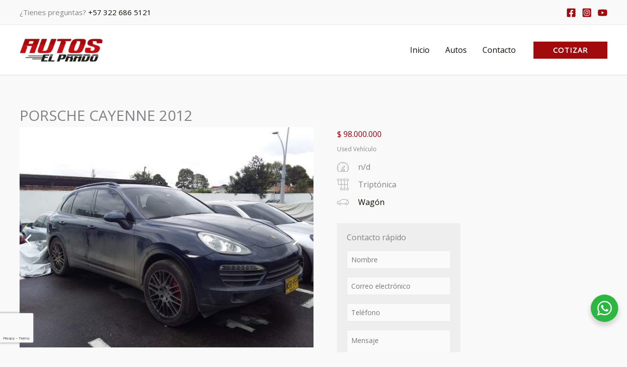

--- FILE ---
content_type: text/html; charset=utf-8
request_url: https://www.google.com/recaptcha/api2/anchor?ar=1&k=6LcSkTQmAAAAAEEji5hH9YeKCUGYJHhhg5lRUHUY&co=aHR0cHM6Ly9hdXRvc2VscHJhZG8uY29tOjQ0Mw..&hl=en&v=PoyoqOPhxBO7pBk68S4YbpHZ&size=invisible&anchor-ms=20000&execute-ms=30000&cb=1jcplkid9o33
body_size: 49893
content:
<!DOCTYPE HTML><html dir="ltr" lang="en"><head><meta http-equiv="Content-Type" content="text/html; charset=UTF-8">
<meta http-equiv="X-UA-Compatible" content="IE=edge">
<title>reCAPTCHA</title>
<style type="text/css">
/* cyrillic-ext */
@font-face {
  font-family: 'Roboto';
  font-style: normal;
  font-weight: 400;
  font-stretch: 100%;
  src: url(//fonts.gstatic.com/s/roboto/v48/KFO7CnqEu92Fr1ME7kSn66aGLdTylUAMa3GUBHMdazTgWw.woff2) format('woff2');
  unicode-range: U+0460-052F, U+1C80-1C8A, U+20B4, U+2DE0-2DFF, U+A640-A69F, U+FE2E-FE2F;
}
/* cyrillic */
@font-face {
  font-family: 'Roboto';
  font-style: normal;
  font-weight: 400;
  font-stretch: 100%;
  src: url(//fonts.gstatic.com/s/roboto/v48/KFO7CnqEu92Fr1ME7kSn66aGLdTylUAMa3iUBHMdazTgWw.woff2) format('woff2');
  unicode-range: U+0301, U+0400-045F, U+0490-0491, U+04B0-04B1, U+2116;
}
/* greek-ext */
@font-face {
  font-family: 'Roboto';
  font-style: normal;
  font-weight: 400;
  font-stretch: 100%;
  src: url(//fonts.gstatic.com/s/roboto/v48/KFO7CnqEu92Fr1ME7kSn66aGLdTylUAMa3CUBHMdazTgWw.woff2) format('woff2');
  unicode-range: U+1F00-1FFF;
}
/* greek */
@font-face {
  font-family: 'Roboto';
  font-style: normal;
  font-weight: 400;
  font-stretch: 100%;
  src: url(//fonts.gstatic.com/s/roboto/v48/KFO7CnqEu92Fr1ME7kSn66aGLdTylUAMa3-UBHMdazTgWw.woff2) format('woff2');
  unicode-range: U+0370-0377, U+037A-037F, U+0384-038A, U+038C, U+038E-03A1, U+03A3-03FF;
}
/* math */
@font-face {
  font-family: 'Roboto';
  font-style: normal;
  font-weight: 400;
  font-stretch: 100%;
  src: url(//fonts.gstatic.com/s/roboto/v48/KFO7CnqEu92Fr1ME7kSn66aGLdTylUAMawCUBHMdazTgWw.woff2) format('woff2');
  unicode-range: U+0302-0303, U+0305, U+0307-0308, U+0310, U+0312, U+0315, U+031A, U+0326-0327, U+032C, U+032F-0330, U+0332-0333, U+0338, U+033A, U+0346, U+034D, U+0391-03A1, U+03A3-03A9, U+03B1-03C9, U+03D1, U+03D5-03D6, U+03F0-03F1, U+03F4-03F5, U+2016-2017, U+2034-2038, U+203C, U+2040, U+2043, U+2047, U+2050, U+2057, U+205F, U+2070-2071, U+2074-208E, U+2090-209C, U+20D0-20DC, U+20E1, U+20E5-20EF, U+2100-2112, U+2114-2115, U+2117-2121, U+2123-214F, U+2190, U+2192, U+2194-21AE, U+21B0-21E5, U+21F1-21F2, U+21F4-2211, U+2213-2214, U+2216-22FF, U+2308-230B, U+2310, U+2319, U+231C-2321, U+2336-237A, U+237C, U+2395, U+239B-23B7, U+23D0, U+23DC-23E1, U+2474-2475, U+25AF, U+25B3, U+25B7, U+25BD, U+25C1, U+25CA, U+25CC, U+25FB, U+266D-266F, U+27C0-27FF, U+2900-2AFF, U+2B0E-2B11, U+2B30-2B4C, U+2BFE, U+3030, U+FF5B, U+FF5D, U+1D400-1D7FF, U+1EE00-1EEFF;
}
/* symbols */
@font-face {
  font-family: 'Roboto';
  font-style: normal;
  font-weight: 400;
  font-stretch: 100%;
  src: url(//fonts.gstatic.com/s/roboto/v48/KFO7CnqEu92Fr1ME7kSn66aGLdTylUAMaxKUBHMdazTgWw.woff2) format('woff2');
  unicode-range: U+0001-000C, U+000E-001F, U+007F-009F, U+20DD-20E0, U+20E2-20E4, U+2150-218F, U+2190, U+2192, U+2194-2199, U+21AF, U+21E6-21F0, U+21F3, U+2218-2219, U+2299, U+22C4-22C6, U+2300-243F, U+2440-244A, U+2460-24FF, U+25A0-27BF, U+2800-28FF, U+2921-2922, U+2981, U+29BF, U+29EB, U+2B00-2BFF, U+4DC0-4DFF, U+FFF9-FFFB, U+10140-1018E, U+10190-1019C, U+101A0, U+101D0-101FD, U+102E0-102FB, U+10E60-10E7E, U+1D2C0-1D2D3, U+1D2E0-1D37F, U+1F000-1F0FF, U+1F100-1F1AD, U+1F1E6-1F1FF, U+1F30D-1F30F, U+1F315, U+1F31C, U+1F31E, U+1F320-1F32C, U+1F336, U+1F378, U+1F37D, U+1F382, U+1F393-1F39F, U+1F3A7-1F3A8, U+1F3AC-1F3AF, U+1F3C2, U+1F3C4-1F3C6, U+1F3CA-1F3CE, U+1F3D4-1F3E0, U+1F3ED, U+1F3F1-1F3F3, U+1F3F5-1F3F7, U+1F408, U+1F415, U+1F41F, U+1F426, U+1F43F, U+1F441-1F442, U+1F444, U+1F446-1F449, U+1F44C-1F44E, U+1F453, U+1F46A, U+1F47D, U+1F4A3, U+1F4B0, U+1F4B3, U+1F4B9, U+1F4BB, U+1F4BF, U+1F4C8-1F4CB, U+1F4D6, U+1F4DA, U+1F4DF, U+1F4E3-1F4E6, U+1F4EA-1F4ED, U+1F4F7, U+1F4F9-1F4FB, U+1F4FD-1F4FE, U+1F503, U+1F507-1F50B, U+1F50D, U+1F512-1F513, U+1F53E-1F54A, U+1F54F-1F5FA, U+1F610, U+1F650-1F67F, U+1F687, U+1F68D, U+1F691, U+1F694, U+1F698, U+1F6AD, U+1F6B2, U+1F6B9-1F6BA, U+1F6BC, U+1F6C6-1F6CF, U+1F6D3-1F6D7, U+1F6E0-1F6EA, U+1F6F0-1F6F3, U+1F6F7-1F6FC, U+1F700-1F7FF, U+1F800-1F80B, U+1F810-1F847, U+1F850-1F859, U+1F860-1F887, U+1F890-1F8AD, U+1F8B0-1F8BB, U+1F8C0-1F8C1, U+1F900-1F90B, U+1F93B, U+1F946, U+1F984, U+1F996, U+1F9E9, U+1FA00-1FA6F, U+1FA70-1FA7C, U+1FA80-1FA89, U+1FA8F-1FAC6, U+1FACE-1FADC, U+1FADF-1FAE9, U+1FAF0-1FAF8, U+1FB00-1FBFF;
}
/* vietnamese */
@font-face {
  font-family: 'Roboto';
  font-style: normal;
  font-weight: 400;
  font-stretch: 100%;
  src: url(//fonts.gstatic.com/s/roboto/v48/KFO7CnqEu92Fr1ME7kSn66aGLdTylUAMa3OUBHMdazTgWw.woff2) format('woff2');
  unicode-range: U+0102-0103, U+0110-0111, U+0128-0129, U+0168-0169, U+01A0-01A1, U+01AF-01B0, U+0300-0301, U+0303-0304, U+0308-0309, U+0323, U+0329, U+1EA0-1EF9, U+20AB;
}
/* latin-ext */
@font-face {
  font-family: 'Roboto';
  font-style: normal;
  font-weight: 400;
  font-stretch: 100%;
  src: url(//fonts.gstatic.com/s/roboto/v48/KFO7CnqEu92Fr1ME7kSn66aGLdTylUAMa3KUBHMdazTgWw.woff2) format('woff2');
  unicode-range: U+0100-02BA, U+02BD-02C5, U+02C7-02CC, U+02CE-02D7, U+02DD-02FF, U+0304, U+0308, U+0329, U+1D00-1DBF, U+1E00-1E9F, U+1EF2-1EFF, U+2020, U+20A0-20AB, U+20AD-20C0, U+2113, U+2C60-2C7F, U+A720-A7FF;
}
/* latin */
@font-face {
  font-family: 'Roboto';
  font-style: normal;
  font-weight: 400;
  font-stretch: 100%;
  src: url(//fonts.gstatic.com/s/roboto/v48/KFO7CnqEu92Fr1ME7kSn66aGLdTylUAMa3yUBHMdazQ.woff2) format('woff2');
  unicode-range: U+0000-00FF, U+0131, U+0152-0153, U+02BB-02BC, U+02C6, U+02DA, U+02DC, U+0304, U+0308, U+0329, U+2000-206F, U+20AC, U+2122, U+2191, U+2193, U+2212, U+2215, U+FEFF, U+FFFD;
}
/* cyrillic-ext */
@font-face {
  font-family: 'Roboto';
  font-style: normal;
  font-weight: 500;
  font-stretch: 100%;
  src: url(//fonts.gstatic.com/s/roboto/v48/KFO7CnqEu92Fr1ME7kSn66aGLdTylUAMa3GUBHMdazTgWw.woff2) format('woff2');
  unicode-range: U+0460-052F, U+1C80-1C8A, U+20B4, U+2DE0-2DFF, U+A640-A69F, U+FE2E-FE2F;
}
/* cyrillic */
@font-face {
  font-family: 'Roboto';
  font-style: normal;
  font-weight: 500;
  font-stretch: 100%;
  src: url(//fonts.gstatic.com/s/roboto/v48/KFO7CnqEu92Fr1ME7kSn66aGLdTylUAMa3iUBHMdazTgWw.woff2) format('woff2');
  unicode-range: U+0301, U+0400-045F, U+0490-0491, U+04B0-04B1, U+2116;
}
/* greek-ext */
@font-face {
  font-family: 'Roboto';
  font-style: normal;
  font-weight: 500;
  font-stretch: 100%;
  src: url(//fonts.gstatic.com/s/roboto/v48/KFO7CnqEu92Fr1ME7kSn66aGLdTylUAMa3CUBHMdazTgWw.woff2) format('woff2');
  unicode-range: U+1F00-1FFF;
}
/* greek */
@font-face {
  font-family: 'Roboto';
  font-style: normal;
  font-weight: 500;
  font-stretch: 100%;
  src: url(//fonts.gstatic.com/s/roboto/v48/KFO7CnqEu92Fr1ME7kSn66aGLdTylUAMa3-UBHMdazTgWw.woff2) format('woff2');
  unicode-range: U+0370-0377, U+037A-037F, U+0384-038A, U+038C, U+038E-03A1, U+03A3-03FF;
}
/* math */
@font-face {
  font-family: 'Roboto';
  font-style: normal;
  font-weight: 500;
  font-stretch: 100%;
  src: url(//fonts.gstatic.com/s/roboto/v48/KFO7CnqEu92Fr1ME7kSn66aGLdTylUAMawCUBHMdazTgWw.woff2) format('woff2');
  unicode-range: U+0302-0303, U+0305, U+0307-0308, U+0310, U+0312, U+0315, U+031A, U+0326-0327, U+032C, U+032F-0330, U+0332-0333, U+0338, U+033A, U+0346, U+034D, U+0391-03A1, U+03A3-03A9, U+03B1-03C9, U+03D1, U+03D5-03D6, U+03F0-03F1, U+03F4-03F5, U+2016-2017, U+2034-2038, U+203C, U+2040, U+2043, U+2047, U+2050, U+2057, U+205F, U+2070-2071, U+2074-208E, U+2090-209C, U+20D0-20DC, U+20E1, U+20E5-20EF, U+2100-2112, U+2114-2115, U+2117-2121, U+2123-214F, U+2190, U+2192, U+2194-21AE, U+21B0-21E5, U+21F1-21F2, U+21F4-2211, U+2213-2214, U+2216-22FF, U+2308-230B, U+2310, U+2319, U+231C-2321, U+2336-237A, U+237C, U+2395, U+239B-23B7, U+23D0, U+23DC-23E1, U+2474-2475, U+25AF, U+25B3, U+25B7, U+25BD, U+25C1, U+25CA, U+25CC, U+25FB, U+266D-266F, U+27C0-27FF, U+2900-2AFF, U+2B0E-2B11, U+2B30-2B4C, U+2BFE, U+3030, U+FF5B, U+FF5D, U+1D400-1D7FF, U+1EE00-1EEFF;
}
/* symbols */
@font-face {
  font-family: 'Roboto';
  font-style: normal;
  font-weight: 500;
  font-stretch: 100%;
  src: url(//fonts.gstatic.com/s/roboto/v48/KFO7CnqEu92Fr1ME7kSn66aGLdTylUAMaxKUBHMdazTgWw.woff2) format('woff2');
  unicode-range: U+0001-000C, U+000E-001F, U+007F-009F, U+20DD-20E0, U+20E2-20E4, U+2150-218F, U+2190, U+2192, U+2194-2199, U+21AF, U+21E6-21F0, U+21F3, U+2218-2219, U+2299, U+22C4-22C6, U+2300-243F, U+2440-244A, U+2460-24FF, U+25A0-27BF, U+2800-28FF, U+2921-2922, U+2981, U+29BF, U+29EB, U+2B00-2BFF, U+4DC0-4DFF, U+FFF9-FFFB, U+10140-1018E, U+10190-1019C, U+101A0, U+101D0-101FD, U+102E0-102FB, U+10E60-10E7E, U+1D2C0-1D2D3, U+1D2E0-1D37F, U+1F000-1F0FF, U+1F100-1F1AD, U+1F1E6-1F1FF, U+1F30D-1F30F, U+1F315, U+1F31C, U+1F31E, U+1F320-1F32C, U+1F336, U+1F378, U+1F37D, U+1F382, U+1F393-1F39F, U+1F3A7-1F3A8, U+1F3AC-1F3AF, U+1F3C2, U+1F3C4-1F3C6, U+1F3CA-1F3CE, U+1F3D4-1F3E0, U+1F3ED, U+1F3F1-1F3F3, U+1F3F5-1F3F7, U+1F408, U+1F415, U+1F41F, U+1F426, U+1F43F, U+1F441-1F442, U+1F444, U+1F446-1F449, U+1F44C-1F44E, U+1F453, U+1F46A, U+1F47D, U+1F4A3, U+1F4B0, U+1F4B3, U+1F4B9, U+1F4BB, U+1F4BF, U+1F4C8-1F4CB, U+1F4D6, U+1F4DA, U+1F4DF, U+1F4E3-1F4E6, U+1F4EA-1F4ED, U+1F4F7, U+1F4F9-1F4FB, U+1F4FD-1F4FE, U+1F503, U+1F507-1F50B, U+1F50D, U+1F512-1F513, U+1F53E-1F54A, U+1F54F-1F5FA, U+1F610, U+1F650-1F67F, U+1F687, U+1F68D, U+1F691, U+1F694, U+1F698, U+1F6AD, U+1F6B2, U+1F6B9-1F6BA, U+1F6BC, U+1F6C6-1F6CF, U+1F6D3-1F6D7, U+1F6E0-1F6EA, U+1F6F0-1F6F3, U+1F6F7-1F6FC, U+1F700-1F7FF, U+1F800-1F80B, U+1F810-1F847, U+1F850-1F859, U+1F860-1F887, U+1F890-1F8AD, U+1F8B0-1F8BB, U+1F8C0-1F8C1, U+1F900-1F90B, U+1F93B, U+1F946, U+1F984, U+1F996, U+1F9E9, U+1FA00-1FA6F, U+1FA70-1FA7C, U+1FA80-1FA89, U+1FA8F-1FAC6, U+1FACE-1FADC, U+1FADF-1FAE9, U+1FAF0-1FAF8, U+1FB00-1FBFF;
}
/* vietnamese */
@font-face {
  font-family: 'Roboto';
  font-style: normal;
  font-weight: 500;
  font-stretch: 100%;
  src: url(//fonts.gstatic.com/s/roboto/v48/KFO7CnqEu92Fr1ME7kSn66aGLdTylUAMa3OUBHMdazTgWw.woff2) format('woff2');
  unicode-range: U+0102-0103, U+0110-0111, U+0128-0129, U+0168-0169, U+01A0-01A1, U+01AF-01B0, U+0300-0301, U+0303-0304, U+0308-0309, U+0323, U+0329, U+1EA0-1EF9, U+20AB;
}
/* latin-ext */
@font-face {
  font-family: 'Roboto';
  font-style: normal;
  font-weight: 500;
  font-stretch: 100%;
  src: url(//fonts.gstatic.com/s/roboto/v48/KFO7CnqEu92Fr1ME7kSn66aGLdTylUAMa3KUBHMdazTgWw.woff2) format('woff2');
  unicode-range: U+0100-02BA, U+02BD-02C5, U+02C7-02CC, U+02CE-02D7, U+02DD-02FF, U+0304, U+0308, U+0329, U+1D00-1DBF, U+1E00-1E9F, U+1EF2-1EFF, U+2020, U+20A0-20AB, U+20AD-20C0, U+2113, U+2C60-2C7F, U+A720-A7FF;
}
/* latin */
@font-face {
  font-family: 'Roboto';
  font-style: normal;
  font-weight: 500;
  font-stretch: 100%;
  src: url(//fonts.gstatic.com/s/roboto/v48/KFO7CnqEu92Fr1ME7kSn66aGLdTylUAMa3yUBHMdazQ.woff2) format('woff2');
  unicode-range: U+0000-00FF, U+0131, U+0152-0153, U+02BB-02BC, U+02C6, U+02DA, U+02DC, U+0304, U+0308, U+0329, U+2000-206F, U+20AC, U+2122, U+2191, U+2193, U+2212, U+2215, U+FEFF, U+FFFD;
}
/* cyrillic-ext */
@font-face {
  font-family: 'Roboto';
  font-style: normal;
  font-weight: 900;
  font-stretch: 100%;
  src: url(//fonts.gstatic.com/s/roboto/v48/KFO7CnqEu92Fr1ME7kSn66aGLdTylUAMa3GUBHMdazTgWw.woff2) format('woff2');
  unicode-range: U+0460-052F, U+1C80-1C8A, U+20B4, U+2DE0-2DFF, U+A640-A69F, U+FE2E-FE2F;
}
/* cyrillic */
@font-face {
  font-family: 'Roboto';
  font-style: normal;
  font-weight: 900;
  font-stretch: 100%;
  src: url(//fonts.gstatic.com/s/roboto/v48/KFO7CnqEu92Fr1ME7kSn66aGLdTylUAMa3iUBHMdazTgWw.woff2) format('woff2');
  unicode-range: U+0301, U+0400-045F, U+0490-0491, U+04B0-04B1, U+2116;
}
/* greek-ext */
@font-face {
  font-family: 'Roboto';
  font-style: normal;
  font-weight: 900;
  font-stretch: 100%;
  src: url(//fonts.gstatic.com/s/roboto/v48/KFO7CnqEu92Fr1ME7kSn66aGLdTylUAMa3CUBHMdazTgWw.woff2) format('woff2');
  unicode-range: U+1F00-1FFF;
}
/* greek */
@font-face {
  font-family: 'Roboto';
  font-style: normal;
  font-weight: 900;
  font-stretch: 100%;
  src: url(//fonts.gstatic.com/s/roboto/v48/KFO7CnqEu92Fr1ME7kSn66aGLdTylUAMa3-UBHMdazTgWw.woff2) format('woff2');
  unicode-range: U+0370-0377, U+037A-037F, U+0384-038A, U+038C, U+038E-03A1, U+03A3-03FF;
}
/* math */
@font-face {
  font-family: 'Roboto';
  font-style: normal;
  font-weight: 900;
  font-stretch: 100%;
  src: url(//fonts.gstatic.com/s/roboto/v48/KFO7CnqEu92Fr1ME7kSn66aGLdTylUAMawCUBHMdazTgWw.woff2) format('woff2');
  unicode-range: U+0302-0303, U+0305, U+0307-0308, U+0310, U+0312, U+0315, U+031A, U+0326-0327, U+032C, U+032F-0330, U+0332-0333, U+0338, U+033A, U+0346, U+034D, U+0391-03A1, U+03A3-03A9, U+03B1-03C9, U+03D1, U+03D5-03D6, U+03F0-03F1, U+03F4-03F5, U+2016-2017, U+2034-2038, U+203C, U+2040, U+2043, U+2047, U+2050, U+2057, U+205F, U+2070-2071, U+2074-208E, U+2090-209C, U+20D0-20DC, U+20E1, U+20E5-20EF, U+2100-2112, U+2114-2115, U+2117-2121, U+2123-214F, U+2190, U+2192, U+2194-21AE, U+21B0-21E5, U+21F1-21F2, U+21F4-2211, U+2213-2214, U+2216-22FF, U+2308-230B, U+2310, U+2319, U+231C-2321, U+2336-237A, U+237C, U+2395, U+239B-23B7, U+23D0, U+23DC-23E1, U+2474-2475, U+25AF, U+25B3, U+25B7, U+25BD, U+25C1, U+25CA, U+25CC, U+25FB, U+266D-266F, U+27C0-27FF, U+2900-2AFF, U+2B0E-2B11, U+2B30-2B4C, U+2BFE, U+3030, U+FF5B, U+FF5D, U+1D400-1D7FF, U+1EE00-1EEFF;
}
/* symbols */
@font-face {
  font-family: 'Roboto';
  font-style: normal;
  font-weight: 900;
  font-stretch: 100%;
  src: url(//fonts.gstatic.com/s/roboto/v48/KFO7CnqEu92Fr1ME7kSn66aGLdTylUAMaxKUBHMdazTgWw.woff2) format('woff2');
  unicode-range: U+0001-000C, U+000E-001F, U+007F-009F, U+20DD-20E0, U+20E2-20E4, U+2150-218F, U+2190, U+2192, U+2194-2199, U+21AF, U+21E6-21F0, U+21F3, U+2218-2219, U+2299, U+22C4-22C6, U+2300-243F, U+2440-244A, U+2460-24FF, U+25A0-27BF, U+2800-28FF, U+2921-2922, U+2981, U+29BF, U+29EB, U+2B00-2BFF, U+4DC0-4DFF, U+FFF9-FFFB, U+10140-1018E, U+10190-1019C, U+101A0, U+101D0-101FD, U+102E0-102FB, U+10E60-10E7E, U+1D2C0-1D2D3, U+1D2E0-1D37F, U+1F000-1F0FF, U+1F100-1F1AD, U+1F1E6-1F1FF, U+1F30D-1F30F, U+1F315, U+1F31C, U+1F31E, U+1F320-1F32C, U+1F336, U+1F378, U+1F37D, U+1F382, U+1F393-1F39F, U+1F3A7-1F3A8, U+1F3AC-1F3AF, U+1F3C2, U+1F3C4-1F3C6, U+1F3CA-1F3CE, U+1F3D4-1F3E0, U+1F3ED, U+1F3F1-1F3F3, U+1F3F5-1F3F7, U+1F408, U+1F415, U+1F41F, U+1F426, U+1F43F, U+1F441-1F442, U+1F444, U+1F446-1F449, U+1F44C-1F44E, U+1F453, U+1F46A, U+1F47D, U+1F4A3, U+1F4B0, U+1F4B3, U+1F4B9, U+1F4BB, U+1F4BF, U+1F4C8-1F4CB, U+1F4D6, U+1F4DA, U+1F4DF, U+1F4E3-1F4E6, U+1F4EA-1F4ED, U+1F4F7, U+1F4F9-1F4FB, U+1F4FD-1F4FE, U+1F503, U+1F507-1F50B, U+1F50D, U+1F512-1F513, U+1F53E-1F54A, U+1F54F-1F5FA, U+1F610, U+1F650-1F67F, U+1F687, U+1F68D, U+1F691, U+1F694, U+1F698, U+1F6AD, U+1F6B2, U+1F6B9-1F6BA, U+1F6BC, U+1F6C6-1F6CF, U+1F6D3-1F6D7, U+1F6E0-1F6EA, U+1F6F0-1F6F3, U+1F6F7-1F6FC, U+1F700-1F7FF, U+1F800-1F80B, U+1F810-1F847, U+1F850-1F859, U+1F860-1F887, U+1F890-1F8AD, U+1F8B0-1F8BB, U+1F8C0-1F8C1, U+1F900-1F90B, U+1F93B, U+1F946, U+1F984, U+1F996, U+1F9E9, U+1FA00-1FA6F, U+1FA70-1FA7C, U+1FA80-1FA89, U+1FA8F-1FAC6, U+1FACE-1FADC, U+1FADF-1FAE9, U+1FAF0-1FAF8, U+1FB00-1FBFF;
}
/* vietnamese */
@font-face {
  font-family: 'Roboto';
  font-style: normal;
  font-weight: 900;
  font-stretch: 100%;
  src: url(//fonts.gstatic.com/s/roboto/v48/KFO7CnqEu92Fr1ME7kSn66aGLdTylUAMa3OUBHMdazTgWw.woff2) format('woff2');
  unicode-range: U+0102-0103, U+0110-0111, U+0128-0129, U+0168-0169, U+01A0-01A1, U+01AF-01B0, U+0300-0301, U+0303-0304, U+0308-0309, U+0323, U+0329, U+1EA0-1EF9, U+20AB;
}
/* latin-ext */
@font-face {
  font-family: 'Roboto';
  font-style: normal;
  font-weight: 900;
  font-stretch: 100%;
  src: url(//fonts.gstatic.com/s/roboto/v48/KFO7CnqEu92Fr1ME7kSn66aGLdTylUAMa3KUBHMdazTgWw.woff2) format('woff2');
  unicode-range: U+0100-02BA, U+02BD-02C5, U+02C7-02CC, U+02CE-02D7, U+02DD-02FF, U+0304, U+0308, U+0329, U+1D00-1DBF, U+1E00-1E9F, U+1EF2-1EFF, U+2020, U+20A0-20AB, U+20AD-20C0, U+2113, U+2C60-2C7F, U+A720-A7FF;
}
/* latin */
@font-face {
  font-family: 'Roboto';
  font-style: normal;
  font-weight: 900;
  font-stretch: 100%;
  src: url(//fonts.gstatic.com/s/roboto/v48/KFO7CnqEu92Fr1ME7kSn66aGLdTylUAMa3yUBHMdazQ.woff2) format('woff2');
  unicode-range: U+0000-00FF, U+0131, U+0152-0153, U+02BB-02BC, U+02C6, U+02DA, U+02DC, U+0304, U+0308, U+0329, U+2000-206F, U+20AC, U+2122, U+2191, U+2193, U+2212, U+2215, U+FEFF, U+FFFD;
}

</style>
<link rel="stylesheet" type="text/css" href="https://www.gstatic.com/recaptcha/releases/PoyoqOPhxBO7pBk68S4YbpHZ/styles__ltr.css">
<script nonce="8-BKhh62YYpecNpsMiYgZg" type="text/javascript">window['__recaptcha_api'] = 'https://www.google.com/recaptcha/api2/';</script>
<script type="text/javascript" src="https://www.gstatic.com/recaptcha/releases/PoyoqOPhxBO7pBk68S4YbpHZ/recaptcha__en.js" nonce="8-BKhh62YYpecNpsMiYgZg">
      
    </script></head>
<body><div id="rc-anchor-alert" class="rc-anchor-alert"></div>
<input type="hidden" id="recaptcha-token" value="[base64]">
<script type="text/javascript" nonce="8-BKhh62YYpecNpsMiYgZg">
      recaptcha.anchor.Main.init("[\x22ainput\x22,[\x22bgdata\x22,\x22\x22,\[base64]/[base64]/[base64]/KE4oMTI0LHYsdi5HKSxMWihsLHYpKTpOKDEyNCx2LGwpLFYpLHYpLFQpKSxGKDE3MSx2KX0scjc9ZnVuY3Rpb24obCl7cmV0dXJuIGx9LEM9ZnVuY3Rpb24obCxWLHYpe04odixsLFYpLFZbYWtdPTI3OTZ9LG49ZnVuY3Rpb24obCxWKXtWLlg9KChWLlg/[base64]/[base64]/[base64]/[base64]/[base64]/[base64]/[base64]/[base64]/[base64]/[base64]/[base64]\\u003d\x22,\[base64]\\u003d\x22,\x22KMOxPUDDiyFSw4NBwprDusKPSHzCnHBJGsOBwqDDisOLXcO+w4zCpknDoykVT8KEYSFtU8KjScKkwp4iw7szwpPCkcKnw6LClFQYw5zCkmNxVMOowoMCE8KsN1AzTsOHw7TDl8Okw6nCk2LCkMKTwpfDp1DDrWnDsBHDrsKePEXDgSLCjwHDkA1/wr1+wqV2wrDDtS0HwqjCgVFPw7vDnATCk0fCqRrDpMKSw44fw7jDosK0LgzCrlHDpQdKN2jDuMORwrzChMOgF8KIw50nwpbDiy43w5HChGlDbMKDw63CmMKqF8KwwoI+wrrDqsO/SMK+wpnCvD/ClsOrIXZNIRV9w7/CqwXCgsKPwq5ow43CscKLwqPCt8KQw4s1KgIuwowGwrRjGAoxUcKyI27CpwlZc8ONwrgZw45/wpvCtwzCisKiMHjDtcKTwrBVw7U0DsOUwp3CoXZXIcKMwqJ9bGfCpAVMw5/DtwzDpMKbCcK5GsKaF8Oxw5Iiwo3CgcO+OMOewofCiMOXWkIdwoYowpnDh8OBRcOUwp95wpXDucKOwqUsZl/CjMKERcOiCsO+UElDw7V4dW01wofDicK7wqhvRsK4DMOpEMK1wrDDnGTCiTJDw5zDqsO8w6rDsTvCjlATw5Umd2bCtyN8RsOdw5hZw7XDh8KeRAgCCMOqIcOywprDkcK+w5fCocOLAz7DkMO0fsKXw6TDizjCuMKhDFpKwo8fwojDucKsw4M/E8K8WlfDlMK1w7LCg0XDjMO8d8ORwqBmEwUiLRBoOxhjwqbDmMK6T0pmw4DDmy4Owqd+VsKhw6HCusKew4XCiVYCchUfaj9pPHRYw4fDjD4EO8KLw4EFw77DpAlwbsOuF8KbfsKhwrHCgMO8Y39Uaj3Dh2kLDMONC1rChz4Xwo/DqcOFRMKAw73DsWXCscKnwrdCwp1xVcKCw7DDucObw6B3w6rDo8KRwoDDtxfCtBjCn3HCj8K3w7zDiRfCqsOnwpvDnsKqHloWw5FCw6BPXMO0dwLDu8KaZCXDksOpN2DCphjDuMK/C8OkeFQCwq7CqkoUw6YewrEkwrHCqCLDucKaCsKvw74oVDI1K8ORS8KSIHTCpHFJw7MUXlFzw7zCvMKuflDCrVLCp8KQPk7DpMO9VRViE8K/[base64]/[base64]/CoiMjR2s6w5PDpsKrwrfDo2XDnxZpHsK1ZVQ0wqzDj2xIwqjDmk/Cj1lWwrzCljc7CzLDkGFowqvDkHvCjcKMwq0KfMK/wqJiAQHDiTLDuXECMMKpw7tpQsKpMCAgBAZQNDrCp0B9HsOXPcO5wp89MnIGwpEywpLCh1JyM8OkLsKHfTfDggFoQsO1woTCsMOYGcO9w69Uw73Dgy0OCwoUD8OcImrDo8OSw6IzD8OIwo0KJlMRw7rDm8OJwozDv8KcIMO/w5kLcMOfwpvDhSDCl8K2JcKow6gVw4vDoxQHaTPCpcKVDHgzOcOGOSd6QCbDljHDncOpw7XDkyY5ERo1FwrCnsOzcMKYaTgOwpIADsOsw59VJ8O6MsOvwoAYMkNZw5/DtsOOZgLDrsKUw7Fbw5fDtcKbw57Du1rDmsOhwq9eFMKSWHjDqMOYwpjDljZRX8OSw4J+w4TDlh9Mwo/DgMO2w6rCncKawpwTwp3CgsOhwqZ2HD92FlcUPgzDqRkXAncqRzISwpwDw5liVsOhw5oDHBrDo8O4PcKEwrUHw6kPw7/Dp8KVaDBAAGvCi0IEwqjCjhshw6XDhcKNUcKxNxHDl8OqYnnDk0UyY2DDhsKYw6ofZsOzwqILwrIwwrlzwprCvsKHesOcw6Ucw6MqRsOJfMKCw7/DgMKqDnN0w4nChHdld05/VMKzVjt5wpnDr0PCrhpgU8KsW8K/bDDCoUvDm8KHw7zCgsO7w4AWIkDCtCR2woJ9TREUWcK5ZVplVmzCiRVJb1dUbEZ4RGZdMAvDlwwJR8KHw65Iwq7Ck8O1DcOgw5gtw6FwWyfCkcO5wrdaHRPCmBp1wofDhcKaCsOIwqZeJsKvwr/[base64]/CsHnDpU/DucO8DybDsgoLw7HDhgnCkcO8L0tuwojCl8O0w6QKw494JmVdSjVJKcKfw6dIw58Gw5TDlgtSw4Isw5lCw5cywqPChMKbDcOpJl5tLsKSwrVnG8OFw63DtMKiw5VwO8Oow49eFlJgacOoS33CiMK4w7NOw6RawoHDq8OhAcOdZUvDgcK+wr0qFsK/UixkRcKxejxTGRZhK8KCcFDDg03ChwVdM3LClWkIwopxwq0tw7TCs8O2wp/[base64]/CkTzCjxozw6rDm8KXacKJw7zCoMO8w5bCuEbDqAsGPMOXJmnCkzzDkGMaWcKKLjULw5hLDxZkK8OCwo3CnsKbZMOww7/DrltewogUwqfDjD3DvcOYw4BCwoTDuFbDrybDjUtQIcOiP2jCuyLDugHCucOVw6YPw6jDgsO4KD3CsyN8w7YfTMKLNBXDvGwoVnPDuMKqQmFNwqRow7B+woQQw49AEMKrTsOkw7EEwpQIIMKDWcOFwr85w5XDmXIEwpplwpLDl8Kaw5vCngx+w5HCpsO/E8Kxw6bCp8OOw6YRYgwZD8O+Z8Ondy0OwokbDsOhwp7DsBdpOgDCmMKVw7B3McKcWmbDpcKYPGlpw7ZXw6vDkmzCpnNILjrCrcK5N8KmwqAEZihBGxwOUcKww6t3OsOEL8KpGiFiw57Di8KGwrQoAn7DtDvCsMKoEBEjQsK8OTjChFPCn0xaZGY/w5DCg8KHwpvDgFjDlMOmw5V2ecK/[base64]/ClEPCmMOCb8KNw7kww6vCl8OQw7rDkhTCvkPDuDs8FcK/wrR/wqIqw49QUMOTX8OqwrPClsOyUDPCrF/[base64]/Cs8Opw6HDpivDiAErw7zCgQXDgUYgw6vCosOeVMKIwpjDucOnw5sewqdZw73Cv3sow61mw6lOJsKUwp7Dh8K/PsKowoPDkCTCp8O7w4jCtsKxeCnCncOPw59Hw4F4w716woQnw7zCsmfCicKkw5zCn8KVw4PDn8Kdw7Rnwr/ClQ7Dlm8owrbDqC3CoMODBBxYbQfDuG7Cr3EON31ow6rCo8KlwqXDmsKGBsOBLyYEw51+w4Bswq/DqMKgw79JDMKtaXFmF8Obw4IZw4gNWB14w68TesOvw748w6PCi8KKw5BowoDDhsOPOcOpKMK3GMKWw7HClMKLw6Mlejo7WXQBDMKiw4jDs8KUwqnCocKow41cwrFKajdbLhHCkiYkw51zTMKwwr3CmyHCnMKRAQfDksKhwo/CksOXecOZw6DCsMOKw7PDohPCrD0Lw5zCm8KJwoJgw6kMw7DDqMK3w5gBDsKtacKqGsKlw4fDoSAPek8Rw7HDvDsowr7CqcOWw5lRD8O7w45ww4TCpcKxwqtfwo85OiRWN8ONw4NRwqU0UlHCjsKPBR1mw5c3ClTCsMOUw5JUZsOfwrLDjmMcwp13w6LCqUzDqVI9w6/DiREYGEFjLS5sU8Knw7ITwroddsOYwo51wq1och3CnMKMw4BPw7EnL8OxwpLCg2E1wpzCoWTCmQh5AUckw40lQMKEIsK2w4QNw6oYDMK/w7HCiXzCpjXCj8OVw7DCvsO5XC/DoQHCjSpRwpcmw4UeMhIkw7PDvsKLDCxvbMOAwrdCGFt7wpFRN2/CrWlXWMOVwrQuwr4EAsOjeMKTdRw1wovCoAdIVSg6RsO0w4c2WcKqw77DonEmwr/CjMOfw49vwptiwrfCqMKhwoTCtsOlCXPDt8K6wo9CwrFzwrR/wrMMasKKTMOgwpJKw60AAF7DnXnCgsKJcMOSVQwYwo4eT8K7cjzDuQIBTsK6IcKjT8OSQ8OywpPCqcOgw4/Cr8O5KcOpXsOqw5HCi1cnwo7DsRzDhcKYT0PCrUQlCcKjUcOCwrLDugkuesOzdsObw4cSb8OYd0M0d3nDlAAjwrDCvsKmw4RhwqwnFmJYFznCmm7DuMKew6U8QU9/wrfDgzHDlVxnexJYQMO1wo8XPi9pW8OzwrLCmMKEd8KIwqAnBh4cUsO1w6s2RcK5w5DDoMKPHsORJAZGwoTDsGvDhsOdKgvCrMOncjINw4rDmCLCv1/DiyBKwqdIw50cwqtrwpLCnCjChDzDkTZXw5Euw4YpwpLDmcKVw7PDgMOOQQrCvsKtRw0pw5Z7wqBfwrdQw6krNFZYw4vDlcOIw6PCkMKHwqhvbFRUwqxHOXPCpMO9wrLCl8KDw78iw50lXApgNnRDW28Kw4Zkwp/DmsKFw5PCu1XCicK+w43Ds0NPw6hWw4h2w67DtiXDoMK7w6TCsMOEw7jCsUcZRsKgSsK5w71OPcKXwpzDicOBEsKxU8KDwojCqFUDwqh2w5HDl8KbKMOFGkXCu8OZwrdpw5XDncOYw7HDuH0Uw5/Dv8OSw6B0wqDCtGpKwrctJMKWwp/CkMOGMTLCpsOowpE2GMO3Y8O8w4TDnmLDuQ4IwqPDqGt0w4txSMKIwo0aT8KuScOEBhZxw4dtesOKXMK1aMK9fcKEJMK8ahdLwqxMwoXCi8OBwqvCm8OEGsOEUMKRY8Kbwr/DtwgzCcObHcKCEsKNwrMhwqvDsEPCp3Bawp1tMkLDnwEKaQrCo8KCwqZdwo0IFMK/asKnwpPCk8KtNVzCt8O0csOXcHkaFsOjbz1wP8OOw7ETw73DrBfCnT/DvR0pEXISTcKtwrbDssO+TF3DvMOoEcOkFMK7woDDrxIobC9EwrHDmsOfwpIewrDDqkDDtyrDqF0Gw7HCkzzDkhrCuhohw5cXeGx4wpLCmQbDvMK1woXCmB/DrsOJEsOCAcK+w5EgZHgNw4FWwq4gZRPDuVHCow3Dlj3CmjTCrsKSFMOgwogwwr7Dph3DuMKSwokuwpbDjsOKU3pMX8KaOcOfwoBewqUZw5NlPFvDjg/DtcO1XgTCgsOtYktOw6Rnc8KRw4Ahw5dpUE8Kw6DDvz/DpRvDk8OzEsOTKTfDhXNMR8KZw4TDtMOqwqrCih9uJB3CuDPDj8O+w53Do3jCnh/[base64]/Cj2fCkMKFw6FywppCL8K5w5PDhMO7w4kRw4FTw64wwq9cwow7FMOZHsKrUMOJX8K2woQ+FsOzQ8OewobDrTbCtsO1Ai3CtsOUw7k6wp1CZBRibQPCm21nwp/[base64]/w6pRH1jDqcOzw4bCrgVpw5rDjTjDj8OJfVxMw6coCcKRw7UuEsO2bsO2BcK9wpPCqsKEwoIPI8Kuw74JBwfCuxIJN1vDuVpNS8OYRMOnFS83w7Z4wojDrsO/dsOTwo/DmMOGfMKyQsOya8KTwo/DulbCuRYdTD0iwrXCscKiC8K6w5LChsO3CVAbUgNoP8OaY23DnsK0CH/[base64]/[base64]/w4fDuHNMXcKVw5/DgMOJPsKWw5xIBE8SLMOvworDhQ/DtCnDl8OiTGV0wokKwrNCccKsVDDDlsORw63CvxLCuURiw7TDk0PClDvCnx8Twr7DsMOnwqwnw7YKbMKHNWXClcKfEMO0wpXDshcQwrHDhcKcCzFCW8OoGGkSUcKdRFjDmsK0w4fDhDhGEzhdwpnCiMOpw6JWwp/DuAvCsSZpw5/[base64]/fsOVw4oWGhLCvsK5CcK6XsOlWRciIXfCl8KmSyEHMsKJTsO0w74tbiPDjSYxEjcvwpxdw55gUsKpWcKVw67DjnnDm397By/Dli/Do8KjGsKeWQQRw6QZfCPCsUB6w4MSwqPDrcOyFxfCtWvDocKzFcKhfMOvw4oPdcOuK8KucUbDhChcL8OCworCqiIKw4DDpsOUa8KuacKMA1Fww693w79dw4UYPA8eY2jCnw7Cl8K6HDQzw6rCncOWwpjChChcw7A3wqrDnk/Doh40w5rCkcOfLcK6H8KRwoA3EMK7wolOwo7CtMOwMREZKsKpN8KCw6zClFwFw5suwr/CtkLDgk1JdMKnw6Idw5kvJ3rDvcOjFGbDsHleRMK5CVjDhnPCqj/DuztQHsKadMO2w4XDoMOjw53CvsKYR8KDw7bCv0PDjH/[base64]/BMK8w5trJ23Cg8KbV3PCmcOjPFosLAbDiA7ClxVKw6kgWsKGScOyw53CvMKEOmHDlMOvwrbDgMKzw7lxwqVabcOJwo/CmsKEw7XDi0rCvMKwewN2SXjDnMO+wrcHBzgewprDulkoXMKTw7ZUasK7REXCnQ7CjmjDsGQ6KWnDisOGwr5OPcOfVhLCrcK8NV1cwo3DpMKowqvDhG3Dq2VUw50KX8KnfsOmUSQMwq/CjQTDmsO5L3vCrEdDwrfCuMKGwqoLKMOMK1rCm8KWbXTDtEtgWsOYCsK2wqDDusKlT8KuMcOzDVZowpbCkcKMwoHDlcKqOQDDgsKow4k2AcKzw7/DjsKOwoRKCCXCg8KOAiIUeyjDoMOqw77Cj8KsQEQwWMODBsOHwrMFwoIDUEnDt8Ohwp0swozCmUHDn2XDucKXEMOtPB1iWMO7w557wqvDmA3DlcOsdcOeWA/[base64]/[base64]/Cq8OjTcOxFSQGaVPDv8KhwqPDgDzChxQawojCnnjCucK9w6bDu8OYPcOAw6zCtMK/[base64]/[base64]/Ctn9VN8Kmw7rCkMO1w7sFwrnCpRPDgHElBw0xb0vDo8K+wpBDQFs4w7fDnsKow6vCoGvDmcOZXnJjwrnDnHgcCcKVwrDCv8OjUMO4IMOtwqfCpFlfJirDqRTDvsKOwprDvQXDj8OtZCrDj8Kbw7YVRynCpWrDrV7DmybCvA0pw6/[base64]/HcOhw4fCuw/CqmLCgcKJwrh0wo1lZ8KfwqrCilzDoGbDo33DnWPDsjDCpnjDkgMvfFfCuhYFW0lWIcKJOQXDvcOTw6TDqcKmwrMXw4McwrTCsEfCllxmWsKCNhNtLg/Cl8ONJhzDrMKIwrjDrCxSeHDCuMKMwpdcWsK+wpg/wpkiesOickoYPsOYw61OQH8/wrQca8OhwoE5woxlIcOZRDHDq8Osw4sRwpTCkMOgTMKUwohXb8KgVl3CvVTDlVnCiER2w6Q9cDFNJkbDkC0oFMOJw4Naw5LCpMKBwq3Cv3NGNcKOWsK4Qnt9E8Odw583wqnDtD1RwrNvw5xuwrDCpjcKDC5wGcKtwp/DiDTCp8KvwrHCjDTCs1jDhFwvwqLDjDB5wrrDgCFaYMOyGBIhN8K7BMKFBD3DucKhEMOLw4nDosKcJk0XwqlTZhhww6IHw67CosOkw6bDpnLDi8KPw61rbcOdbHnCncOVUmJnw7zCv3bCv8KRA8OTXR9cHSDDpMOlw7vDnHbClQ/Du8Onw689BsOtw63CuhrCnwdIw55LKsK9w6HCn8KMw57Cv8KlTArDucOONXrCpgtwGcK4w6MFE0NFDg5mw7VGw7pDYWIVwpjDgsOVUG/[base64]/CksKpFcOOfMOpwrkZPMOEwop+w4PCmMKfw6N2wqMLw7XDoQMybxXDpcOsacKowpfDtsKpM8KbUMKWN17Dj8Oow63CnhMnwojCrcKKaMOCwpMJW8ORw53CmjJcBUROwrYxFT3DgA5owqHCiMKqwoRyw5jDtMOBw4rClMOYCjXCkl/CmRnDnsKVw7JZLMK0SMK/wrNjGwLCj3LCiGQtwodbHwjCgMKlw5/DvSEjHBNQwqRDwoJjwr1jAhnDl2rDnwRCwoZ7w5shw6E7w7zDrHHDkcKwwrHCoMKOZgFhw7PDhAPCqMKEwpfCm2XDvEMGRlZEw5rDmyrDnD18F8O0eMORw6sNOsOWwpXCs8KIO8OIAFd/ESIxTcOUf8KOwr5IKkDCssOUwrwcDQQiw6o0XSDDn27Di18qw5TDvsK4GTPCrQ4SQsOhEcO6w7HDszsSw69Iw6fCjTdqLMOwwpXCjcOzwrPDpMKfwpNwYcK3wp0aw7bDrBImBFg/KcKkwq/DhsOww53CgsOjPVE6XVgYOMKRwp0WwrR6wofCp8O3w5/CqlZtw61rwpzDqsOpw7PClsKTBi0gwpQyMgcywpvDuwVpwr9YwoLDg8KRwqFMM1sdRMOHw6lQwrYYEDN/PMO0w44XR31ieQzDmEHCkB0Zwo/CrH7DicOXfV5WasKWwrXDuzjDph8oEkfDhMOCwpNLwo4LGcOgw6jDoMKHwrTCusOFwrPCpMKBK8OfwpfCqzDCo8KVw6MafsK3PEx3wqPCscOSw5vCnSfDtmNWw5vCpFIVw51pw6rCgMO4PyTCtsO+w7FYwrHCvm0WfRTComzDqsKOw67CpMK1ScK/w7lqA8OFw6zClMO0fRXDlw3DrWxMwo7Dhg3CvMK4FzZeIXfCgcOBTsKNfR/Cvj3CpsO3wr46wqTCt1DDiWl1w7bDjWbCpQXDvcODScOMwoHDpl4uCkTDqE5OKMOjYcOiVXQ0JUHDvAk/a1/CqTUjwqdSwrPDrcKpWsOVw5rCrcOlwrjChCV+EcKgaWnCiTxgw4DCmcK9LSE/ZMOawrBiw5Y7EwLDgcKzWcK4R1/DvUHDvsKfw5JPHF8cfVFEw6JYwrVWwpzDosKEw57DiDrCggJ1aMKKw4UoCgbCo8Oyw5d0dw5jwp9TasKZaFXCkCocwoLCqhXCpjQeUE5QKzzCulQ1wr3DlMK0OTtUKcKYwolOR8Kww5zDu1cmCGNBVsOJbMKAwq/[base64]/CMOOwpdHw4pJwqHDkR3Chm/CpMKSwprCg8KpwpfDgADCrcKUwrPCn8OQbsOkdUMuHVZOGlnDoloKw7nCj0DCvMOvVAoUesKvSA3CqzvCmjrCt8O5BcKvSTTDlMKHTWXCiMOwHsOxThrCmgPCvl/[base64]/[base64]/[base64]/e8Obw5YeNcOnCcONwp4IwqHDjcKdw7fDslPDtsOmT8KPPDFLVxzDvsOOQ8OVw6LDkcK4wrBdw5jDgjoaLk3CnSI8REEOPF8mw7E5MMO4wpRrUDTCgAjDjMOAwpNIwrQyH8KRKWHDnAhoUsKOZRF6worCtcOARcK/dVtYw59cCXfCicOjRCzDvS9qwpzCjMKdw4wKwoPDg8K/cMOjckLDiWPClMOGw5vCnn0AwqjDj8OQwq/DpjY9wqV4w5IHf8K8EcKAwobDkmlqwoQjwo/CthkVw5zCjsOXHSLDv8KLAMOAHQAxElbCtgVpwrvCu8OAUcOQwoLCgMOuVRoOw4EewrYof8KgZsKSNRw/D8O7eHg2w5AtDcK+w4HCl2IdV8KUVMO0KMKBw6lAwociwqvDo8O7w5zCqgFeXk3Cm8Oow5g0w5UWFmPDsD/DqcObJC7Dp8Kxwr3Ci8KUw5DCvjojX1Edw6dFwpzDksK6wq0pL8ODw57DmF4owqXCq13CqyLCiMK4w4lww6gEf2RawoNFOcKbwroCeHXCgzfCv1ZVwpJYwplOSUzDoR/[base64]/VcOZRWLCtXRLw7oGw67ClD9+w59oe8OcC1vCqVXCinBLeXFSwqVcwp3Cl1NhwqFCw75GASXCscKNB8ODwovClhAsY19NEQTDhcOmw7fDiMKpw61UYMOMTm90wpLDjwFlw4zDoMKlFjbDqcK3woIVP1fCqT57wq8mw5/Ctko+UMOVU0U6w7g/[base64]/[base64]/w5RgXMO/cWLDpcO1wo54S8Oiw63CiDbCqQEAwpsrwoxbbcKgVMKiOk/DuWZse8KAwrTDkMObw4PDncKYwonDuxrCvH7DncKTwp3CpMKrw7zCtynDgsK4NcKDZ3nDmcOEwpTDscOGw7rCrMOZwqwqZsKdwqopFg51wrFww75eEMO7wofCqnHDr8OhwpXDjMOcCgJDwoEkw6LCq8OywrluJ8KAOAPDqcOlw6zDt8OxwrLDk37CgR7Co8KEw6/Dh8OOwoNZwpZAOMOhwoItwpdOY8Olwqc2cMKww5lbSMK/wq18w4Qyw5TCnibCqw3Cm0XCmsOjH8K2w6B6wpDDn8OcJ8OMHj4jB8KVbBIzUcOeOsK2asOIM8OCwrHDgkPDusKsw7TCqCLDoCV2UhPCii4Jw5VnwrU/w5jCkCrDkz/DhsKOOcOswqJuworDkMK3woDDuHxPM8K6EcKhwq3Co8O3KUdbEVrCiy84wp3DoThJw77CqXnCh2xLwpkfJEbCn8OWw4Bzw7bDlGdPJMKpOMKQJsKYeSZhMcKwLcOdw6BEBVvDrX/DiMK2XXEaHA17wrsBCcKHw7onw67CvHMDw4LCiyvCpsO0w4PDuQ/DsDzDlF1VwpTDrz4OfsOWBX7CuDLDl8Kqw6s/MxtKw5EPCcOkXsKxCU4lNEjCnljCjsObI8K/KMKTYy7CkcKcesKAdVDDhFbClsKuBMKPwonDqmhXTjEZw4HDisKgw4jCtcOAw7rClcOlZz18w4zDnFLDtcO3wroPQ1PCicOpdH45wr7DoMOkw44ew5DDswAjw7NRwrFMMADDryQnwq/DnMKqFsKMw7ZuAhZGOhPDksKnMFTDscOCIGoAwp/CoU1Ww5LDssOJSsKKw4TCqMO0d2QoNMOwwqc0RsOTSVgpZsOJw7jClcOxw4bCrsKnEcKxwpoyB8KjwpDClR/DocOTSFLDrx41wqR4woXCksOuw7x4QDvCq8OlDVZaZWEnwr7CmlVhw73ClsKCbMOtPl5Sw64yN8KxwqrClMOFwpfChcOKXlZZIStlC3sdwqTDnFdARsO+wrUvwqJFEMKjEcKDOsKlwrrDksO/L8OTwrvDpsK1w4Y+w4k/[base64]/[base64]/DtUJawq7CqRLDt8Okw504eMO9woRSf8KkRcKWw4EVw67DscKWYjvCo8Ktw5fDv8OywpjCvsK8XxEHw5gPUlPDnsOrwrjDosOPw4nChMOqwqfDizHDiGRFwrzDpsKAIxRWXg3DoxpRwrLCsMKCwp/[base64]/ClR/Cs3zCg8K0w6N3EcKBw701wqvDv8Kwwr7DuTnCggBaLcO0wrImUMOdCMKHcBlUV0pNw4bDj8KAb1VrTMOhwp1Sw48iw7xLIxZyGStVKMOUbMOOwrTDnMKjwrzCu3/DvcKHGMKiGcKOH8Kww5TDlMK8w73CoxLCvThhHXt2WHvChsOEXcOXaMKNAsKcw5UnLEBWV1HCqSrCh3BiwqTDtn5MesKuw6/DmcKMw4F2w4dHw5nDp8KVwoHDhsOVbsOXwozCjMOYwrdYYC7Cg8O1w5HCm8Osd2DDr8KFw4bDhsKkPFTDuDkiwqxKYcKJwpHDpA9kw48iXsOHUXQjTGh/[base64]/wrjDi11Vw5LCk8Kjw79+wqIFWcO/w6rCqsKmDMOcF8KxwqvCksK5w6hAw6PCksKbw6JTe8KxOcOSKsOJw6/CgkDChcKNMQjDkk/[base64]/Dm8OwWMOUGsOjKWpZSWYcw44oYnrDtcOrXHIqw4HDrHpJe8Owf0nDhxPDrjQyKsO3OTPDncOIw4XCvXcMwr7DjgRvYcOiKkA7TV/[base64]/[base64]/[base64]/eMKWw7zDncO8OsOHwoHDscO7wpjChRLCnnJIfmbDh8KILBRYwpDDo8KzwrFnw6rDusOVwq7ClWJLUmk+w7w0w4jCvSM4wpcbw4kPw5XDvsO6RsKeS8OnwpTCrMKlwo/CpDhAw7TCicOfe1oaK8KrejTDtRvCoArCocOddsKfw5fDmcO8eVnCisKEw7ILLsK/w47DjnjDqsK2O1rDvkXCtDnDnkHDkMOKw7Z/[base64]/[base64]/DjSN0SjTDk8O5w7RGJsOBwqjCnV3DqcOaRwXClUxjwonDqMKmw7UNw4hHKsKfEjxKVMKtw7gqRsOIF8ONw7/Cg8K0w5TCozEVPsKTP8KWZjXCmThnwqcBwqU/[base64]/DkcKgw6DCoMOgwrnDrEkvwo9fSFvCtEZbJTLCjWfDq8KuwpnDnmErwqguw6sMwoULdMKsUcOMAS/ClcKFw71nVDUYdcKeIy4OGsKbwplPc8OSOMOVa8KzLgDDgHlxMsKbw7J6woDDlsK8wo7Dm8KKERcpwqxeOMOuwr3DvcKsLsKKMMKHw71jwplywoPDvHnCl8K1Fz8HeGLCuH7CknUDYkRzflvDqA/DrXjDlcOaYCQuXMK+wpHDi3/Dlx3DosK/w6HCucOiw49Pw7NMXHzCvmjDvCfDgQTChAzCu8OQZcKkW8KpwoHDrEUlEU7Cv8KLwpZIw4ljLzfCtxQcKShNwpxDEQIYw7Ysw6fCk8O1wqt7P8KuwqljUB53ZwnDq8OGKMKWUsK5XD81wrVYL8KzHmdZwoYgw6UAwq7Dg8O8wpoiQirDiMK3w4TDtS1eH1N/c8KpOnvDssKowo9BOMKmYUIbPsOrUsKEwq0+G0YRYMKLWy3DvlnCnsK+wp3DisO/XMOzw4UVwr3Di8OIRwvCscO1f8OjZWVwW8OeIFfCgSBaw4/DkybDumzClhDChzPDigxNwqXDmBLCicOyOy5MIMKFwqcew5sgw4LDjgA4w795I8KLCjPCu8K2GMOybk/Cgh3DnBEsNzYpAsOuOMOuw5gcw4xzCMOjwoLDk3NcI3jDm8Onwq0fCsKRAWLDssO/[base64]/DvmDCvnbCrMOawozDq8KpLFTDrChfwp/CisO8w6rCucKvKhNQwqxgwrXDvxArLsOBw6bCtEwNwo5Uw7otZsOLwqvCsHUWTntOM8KDK8OXwqo7QcOMWHTDlcKuE8O5KsOjwpEkXcOgW8KNw4p/RQbCuhHDnhpVw4BiQWTDssK5e8K+wqU3UsODBcKTHmPCncO2YsKYw7vCmcKDOF9Kw6ZOw7LDrDRRwpTDjEFxwr/[base64]/Dg8O4GjfDpsKJODnCu8Klw4bCpsOgwockS8Khw7U9MC3DmjLCo37DucOSRsKYfMOMUUoEwpbDigcuwovCkhQOXsOKw64aPFQSwoDDusOAC8KYAzEsLFDDoMOnwot6wp/[base64]/wr7Cs1DCksKbw4zCtMO/[base64]/CnQ/CkUHCq8O4XsKYw6DDsMK4BMOZwpfCncKqwrkywqISSHDCqsKIEyhowr3Dj8OJwprDssKawodZwqTDosOZwqA6w77CtsOrwr/CusOtdQ8zSDDDncKRHcKKJg7Dgy0OHF/ChBRuw5vCki/ChMOIwpJ7woMaZHZIc8K4w5geAUZfwo/CpTIVw7HDg8OORyhywqobw6XDtsOPRcO5w6rDl0MMw4XDhcKnLXPCicKtwrbCujAZIllvw7ZfJcK+di/ClQjDrsKYLsKkH8OMw73DkgPClcOabsKuwrHDlcKELMOvwo9jwrDDoQtfNsKNwrtVegbCrGHDk8KswqfDvMK/w5xfwqTDjk9fZ8KYwqBWwr1Bw4Rdw53CmsKzMsKgworDr8Kld2Q9TAHDnXNICcK/wpYMd3IYfEfDmkLDsMKWw5krCcKYw7g8RMOjw4TDq8KhWcK2wpg2wod8wpjCgVDChgHClcO0A8KSTMKvwoTDl3tdYVsWwqfCoMOEfcO9wqgcM8O3ZxrDhMKiw5vCqiTCucOsw6vChcOSNMO0Qj8VQ8KTGy8lw5RIw4HDn0dMwpJuw6YCZg/DsMK1w7JKFsKOw5bCmBhOIcOXw73CnVvCoQM+w7AiwrUTSMKrfmMvwqvCscOOH15Lw6kAw5TDoDRew4vCtghcUiLCtCw4QsKrw5bDuB5kFcOcLxM9HMObbTUcw43DkMOiEGXCmMOAwqXDvFM4wqTCssKww44/[base64]/DsXLCgMOhwr/DiVTCizTCkQzDoMOnAGnDrgfDrsOFwrHCgMKCG8O2TcKLEsKAFMO2wpLDmsOOwqnCrx0BPjJeVGIUTsKJLMKnw6/Di8OXwp5EwrHDkXwyN8KyUiJvC8OuUW5uw4A0w6sDLcKNdsOTJ8KdUsOjM8K4w50rd3/Dv8OEwq8mbcKJwoB3w7XCtVrCucOzw6LDj8K2w5zDq8Osw6dSwrZrZMK0wrccdQ/DjcOcPMKEwoEFwrbDrnnCgMKow5TDlgTCr8KERBkgwoPDslURDzd4OE1kSm9/[base64]/w5TDlsKJw6cxSsOIwrzCmAzDpMKqw7nDvsO+H8OOwrXCssK4NMKKwrbDt8O7bcOFwrJqEMKqwpbCicO1eMOeVMODJS7DtVk+w41Ww4/CisKABcKrw4jDrVphwrDCv8K7wrxOej/[base64]/wrUmXGXDj8Ocw5PCq8KPEnRGw6nCscKJF1zCqsORwofDoMO8w7LCpsOpwp5Iw4rCkMKqScK0YcOAMFfDinXCqsK/[base64]/[base64]/CkkXCq8OIwofDoHdlw7REMMO4w7XCkGEEwqDDr8Kaw7ZYwrXDhGjDl33DuGHCmsOqwp3DhirDicKWUcOtXCvDgsOPb8KQOkR4acKAf8Onw4jDtMKnasOGwo/DrsK4Q8OwwrZ5wojDu8KJw68iOWPCj8Oew6FcQsOqUV3Dm8OeND/CgAwbd8ObPGjDrk0PG8OUSsK7S8KdAnQkQ08BwqPDjQEbwqFIccOvw7HCl8OHw41sw4o/wonDqMOLCsODw6JbN1/CpcKqfcOewpESwo0RwozDvcK3wp8rwp7CusKGwqdewpTDocKpw43Dl8K2w49wcXvDkMO5LMODwpbDugFDwojDhVVgw5wBw542DcK0w6IWw4tww6rDjjFCwpHCusOUaXbCiSoMKRwJw7NRBsO8XBUSw4Rtw6jDpMONOMKaXcO7VkPDhcOwdm/Cl8K8AylkJ8Ofwo3DlzjDsnUiNsK1a0vCu8KfdiM8OMOdw4zDrMOGbHx/woXChkTDvcKCw4bDk8OAw5Biw7XDozN5w4dpwoozw5tiLHXCn8KLwq9tw6JfKRk/w4YUL8KVw5fDqSZUG8OsT8OVEMKSw6fCk8OZO8K5IMKDw6vCoAXDnF/CoiPCkMKWwqPCtcKdBUbDrHtNd8Ojw7DCuTZoWCknbX91PMOYwqh0c0M/IRN6w48Ow4E9wr53CMKfw7AKEsOUwq09woHDnMOUO3EDGxTCvTlrw5LCnsKvKUUiwqV0LsOtwo7CjQTDrh0Mw6EQHsOXXMKLZAbDpDzDmMOLwprDlsKXXjw5V3R6wpEpwrp1w4PDnMO3HxTCmcKcw7lZDx1KwqNlwoLCg8Kmw5o1GcO2w4fDmT/DhB54JsOkwpVaAMK9MlHDscKYw79Jwq3CgcKtSzXDtMO0wrUJw6w9w5/CkQkvPcKTCC5QRkDDgMKoKgEmwpXDjMKdHcOrw5nCohQ8AsKzZ8KGw7bCiVYqcnfDjRwRfMKqM8K+w6BPD0bCk8OsMAx3GygmQSBrE8OoGUHDjynCsGE/[base64]/Cr3ReccKyCHrDkmpcAcOTMsOJwrFMDMKhUcORa8O/w68YfigoUxXCqmbCjhTDoXVKUG3CuMOow63Dn8OfPw/Dpw/CncOHwq/DpSvDk8Olw7B/fiLCi1doBX3CqsKOR0Vyw6TCmsKzUlcxQcKEZlTDssKNb3TDssKaw5J6DWRXNcOhPsKQNxBpP0PDp0TCmWAyw7/DjMKpwo8XVijCqX1wMsKdw6XCnynCp1PCpMKcesKHw6ksDsK5ZGpNw7s8MMKBGkBUw6jDgDcpbkEFw5PDqH99wolgwr9DYlA1DcKpw5F/wp51F8KzwoUHMsKwX8K2GFjCs8OUTSwRwrrCm8OTIwpEImrCqMOiw7RiVR86w48IwoXDgMKgbMO1w6Y3w4DDjlrDi8Kaw4LDpsO5BMOqXsO/[base64]/CkMOkw5fCjzUaPDwYP8KLw6cwwrFuwqDDsXsrDznCoCfCqcKoYSTDhcOHwpgQwo8qw5IwwodacsKbN0lzLMK/[base64]/DkGMFacO/RGxow7Mrwo8KFRrDmjNpw51kwr7ClsKxwpLCn2tKYsK1w73CjMKJEcOGHcOxw7NSwprCicOVa8OpX8OrZsK2aiPCqTkVw7/DmsKOw7jDhRzCrcOww7lIHFjDjktdw5khTlPCjwPDncOYQQMvCsKDasKmwo3DrlBaw4PCkizCoyfDh8OZwosdcEDCrcKVbQl1wqE3wrorw5bCm8KcCTJhwr/Cu8K1w7EEEnfDncOywo/CmEdpw5PClcKxIBFeWsOiPsODw6zDvBXClcO3wrHCqMKEGMOcAcKRHsOTw5vCj2XDpXB4wq/CtkhoMDY0wpgAb0sJwpfCjVTDmcK4CcKVW8OyacKJwoXCt8K5asOdwo3CiMO0O8OOw57DnsKpIxvCiwHDuGTCjTpEcwcwworDqQrCssOow7HCqcOKwq5+aMKCwrRjTSlfwrNEw6xewqDDqUkTwovDiyEOHMObwqDCh8KxVH/ClMOUP8OCCcKDNxAlYjHCr8K1VMKhwqFdw6fCjS4PwqE4w5DCoMKYbUFibCtfwoTCrg3Chz/[base64]/E0MpWmTDnHE0OMKUMQjDl8O1w6bCmcKTEsKuw4cwTMK/SMKzb0EsVyDDlgBuw6MMwqDCkcKEFMOfY8OIZnxrWAvCujgLwq/[base64]/AsKsDBTDnMKKw7bDvMKJPsKUwrNZEzI2wrrCusORXlTCusO9w5nCj8OSwqUaLcKpeUQyFlF6EMKdZ8KWdMOxRznCrjTDi8Ohw6cZRBrDj8Ojw7vDmDxDdcO1wqJcw4pkw6tbwp/Cv3oSSxbDgG/DtsOGQ8OZwqp1wovDhsOrwpPDi8ObK3NwGC/Dh0cBwpDDpi8tPMO1B8KfwrXDmsOxwqHDnsKewqMVQsOPwqHCscKwGMKgw6Qoc8Klw4DChcOWSMORPiTCkjvDqsK3w5NKcmtzJMKAw7vDpsKBwoxZwqdnw6Eaw6tIwp1OwpxODsO8UFN7wrLClsOZwrvCoMKEeRQMwpTDnsO/w6hGXQbCnMObw7scQcKiei1VLMKcDj11w6JbDcOvEA5UesKfwrUDMsKsXQ/DrGw8w7sgwoTDm8OlwovDnWnCqMOIDsK/wrbDiMKsPBrCr8KNwrzCqEbCgHcVwo3DuA0JwoF7agHCjMK/wrHDjFXDi03CuMKKwqVvwr0Ww6UgwpZdwoXDtzRpPcOxKMKyw7rDuHUsw69Fwr14csO7wq/DjW/CkcKzR8O2ecK3w4bDogjDjVVgwpbCvcKNwoQvwr8xw6zCisO+M13DoFIKBkXCtC7CoBHCtSsXPxzCssK8FxJ9wrnDnUDDqsOzIMKxFVlDc8OeQ8Kxw5TCuCzCtsKdFMKvw6bCpMKBw5tdJV/CpcKmw4NOw5vDpcKCF8Kid8Kww47DpcOqwrFrOMOMOcOGS8KAw7JBw71aRRsnfRjDlMO+GXvCvcOCw7hbwrLDt8OUTnHDg3pwwr3DtwM9NxIeL8KrYsKcQ3Efw7jDpmZGw6/[base64]/[base64]/CtMKzP8OXU3A5CFxMKcOBw7RAw41vUsKmwqnCqn8tGmU1w7zCij0+ejHCtS07wqzCmEcFEMKYUMKzwofDoUtLwoMqw7bCscKxwp7CjRQMw4V7w7Jiwr7DnzdYw7I1BSUKwpQiEMOHw4rDgHEqw5kdCMOdw5bChsOPw53Cq14hEl4GSx/DmsKhIDLCq0I5ZsO0GcKZwpIQw6bCicOELmg/QcKAW8OUGMOOw4oUw6/DocOnJMKvDsO9w5dnUTtuw5AfwrlqYAgLB2LCtsKLQXXDucKOwrjCohDDncKFwoXDsxQVTRMow5bDk8OWEmI9w70R\x22],null,[\x22conf\x22,null,\x226LcSkTQmAAAAAEEji5hH9YeKCUGYJHhhg5lRUHUY\x22,0,null,null,null,1,[21,125,63,73,95,87,41,43,42,83,102,105,109,121],[1017145,101],0,null,null,null,null,0,null,0,null,700,1,null,0,\[base64]/76lBhnEnQkZnOKMAhk\\u003d\x22,0,0,null,null,1,null,0,0,null,null,null,0],\x22https://autoselprado.com:443\x22,null,[3,1,1],null,null,null,1,3600,[\x22https://www.google.com/intl/en/policies/privacy/\x22,\x22https://www.google.com/intl/en/policies/terms/\x22],\x22svVWcyfQmOLzTZlJ/8T0k4ANDsHiSN80qKN9cUQgcN0\\u003d\x22,1,0,null,1,1768711887776,0,0,[80],null,[55,140,131,166,118],\x22RC-47FKu3uh8OJxjg\x22,null,null,null,null,null,\x220dAFcWeA4tA2safix9IcCCOICGO7kCRKwqYjbSihgaxvIe-KvHmO7h22RIzhQxATs7K3LX44sdYT-61-PbwuYrwzMYRQljdrVM4Q\x22,1768794687809]");
    </script></body></html>

--- FILE ---
content_type: text/css
request_url: https://autoselprado.com/wp-content/themes/astra-child/style.css?ver=1.0
body_size: -60
content:
/*
Theme Name:   Astra Child
Description:  Tema hijo
Author:       Lieve agencia
Author URL:   https://lieve.co
Template:     astra
Version:      1.0
License:      GNU General Public License v2 or later
License URI:  http://www.gnu.org/licenses/gpl-2.0.html
Text Domain:  astra-child
*/